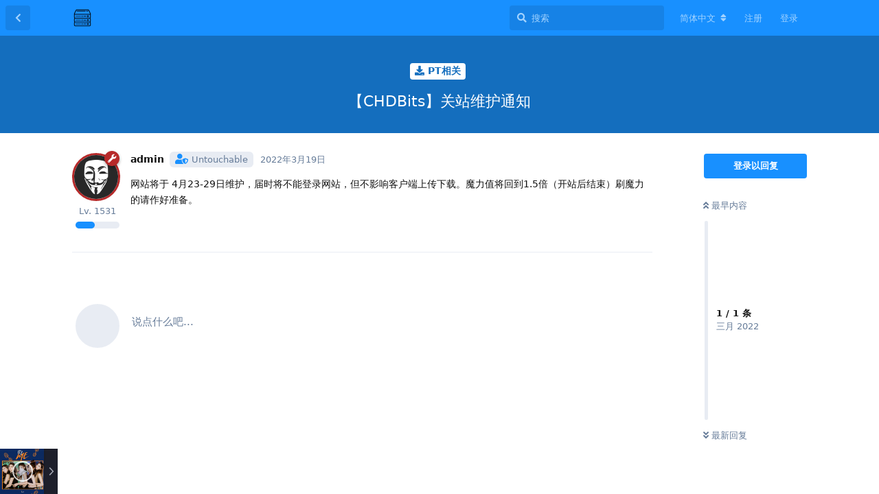

--- FILE ---
content_type: text/html; charset=utf-8
request_url: https://talk.gtk.pw/d/1778-chdbits
body_size: 6477
content:
<!doctype html>
<html  dir="ltr"        lang="zh-Hans" >
    <head>
        <meta charset="utf-8">
        <title>【CHDBits】关站维护通知 - EV的讨论版</title>

        <link rel="stylesheet" href="https://talk.gtk.pw/assets/forum.css?v=2c9405a0">
<link rel="canonical" href="https://talk.gtk.pw/d/1778-chdbits">
<link rel="preload" href="https://talk.gtk.pw/assets/forum.css?v=2c9405a0" as="style">
<link rel="preload" href="https://talk.gtk.pw/assets/forum.js?v=880a75ea" as="script">
<link rel="preload" href="https://talk.gtk.pw/assets/forum-zh-Hans.js?v=e5848b45" as="script">
<link rel="preload" href="https://talk.gtk.pw/assets/fonts/fa-solid-900.woff2" as="font" type="font/woff2" crossorigin="">
<link rel="preload" href="https://talk.gtk.pw/assets/fonts/fa-regular-400.woff2" as="font" type="font/woff2" crossorigin="">
<meta name="viewport" content="width=device-width, initial-scale=1, maximum-scale=1, minimum-scale=1">
<meta name="description" content="网站将于 4月23-29日维护，届时将不能登录网站，但不影响客户端上传下载。魔力值将回到1.5倍（开站后结束）刷魔力的请作好准备。">
<meta name="theme-color" content="#1890ff">
<meta name="application-name" content="EV的讨论版">
<meta name="robots" content="index, follow">
<meta name="twitter:card" content="summary_large_image">
<meta name="twitter:image" content="https://talk.gtk.pw/assets/site-image-wayjrble.png">
<meta name="twitter:title" content="【CHDBits】关站维护通知">
<meta name="article:published_time" content="2022-03-19T00:44:18+00:00">
<meta name="twitter:description" content="网站将于 4月23-29日维护，届时将不能登录网站，但不影响客户端上传下载。魔力值将回到1.5倍（开站后结束）刷魔力的请作好准备。">
<meta name="twitter:url" content="https://talk.gtk.pw/d/1778-chdbits">
<link rel="shortcut icon" href="https://talk.gtk.pw/assets/favicon-fbsk2kys.png">
<meta property="og:site_name" content="EV的讨论版">
<meta property="og:type" content="article">
<meta property="og:image" content="https://talk.gtk.pw/assets/site-image-wayjrble.png">
<meta property="og:title" content="【CHDBits】关站维护通知">
<meta property="og:description" content="网站将于 4月23-29日维护，届时将不能登录网站，但不影响客户端上传下载。魔力值将回到1.5倍（开站后结束）刷魔力的请作好准备。">
<meta property="og:url" content="https://talk.gtk.pw/d/1778-chdbits">
<script type="application/ld+json">[{"@context":"http:\/\/schema.org","@type":"QAPage","publisher":{"@type":"Organization","name":"EV\u7684\u8ba8\u8bba\u7248","url":"https:\/\/talk.gtk.pw","description":"EV\u7684\u8ba8\u8bba\u7248\u662f\u4e00\u4e2a\u5728\u7ebf\u7684\u8ba8\u8bba\u7248\uff0c\u5728\u8fd9\u91cc\u5206\u4eab\u6709\u8da3\u3001\u6709\u7528\u7684\u54a8\u8be2\u5185\u5bb9\u3002","logo":"https:\/\/talk.gtk.pw\/assets\/logo-aj10neiu.png"},"image":"https:\/\/talk.gtk.pw\/assets\/site-image-wayjrble.png","headline":"\u3010CHDBits\u3011\u5173\u7ad9\u7ef4\u62a4\u901a\u77e5","datePublished":"2022-03-19T00:44:18+00:00","description":"\u7f51\u7ad9\u5c06\u4e8e 4\u670823-29\u65e5\u7ef4\u62a4\uff0c\u5c4a\u65f6\u5c06\u4e0d\u80fd\u767b\u5f55\u7f51\u7ad9\uff0c\u4f46\u4e0d\u5f71\u54cd\u5ba2\u6237\u7aef\u4e0a\u4f20\u4e0b\u8f7d\u3002\u9b54\u529b\u503c\u5c06\u56de\u52301.5\u500d\uff08\u5f00\u7ad9\u540e\u7ed3\u675f\uff09\u5237\u9b54\u529b\u7684\u8bf7\u4f5c\u597d\u51c6\u5907\u3002","url":"https:\/\/talk.gtk.pw\/d\/1778-chdbits","mainEntity":{"@type":"Question","name":"\u3010CHDBits\u3011\u5173\u7ad9\u7ef4\u62a4\u901a\u77e5","text":"\u003Cp\u003E\u7f51\u7ad9\u5c06\u4e8e 4\u670823-29\u65e5\u7ef4\u62a4\uff0c\u5c4a\u65f6\u5c06\u4e0d\u80fd\u767b\u5f55\u7f51\u7ad9\uff0c\u4f46\u4e0d\u5f71\u54cd\u5ba2\u6237\u7aef\u4e0a\u4f20\u4e0b\u8f7d\u3002\u9b54\u529b\u503c\u5c06\u56de\u52301.5\u500d\uff08\u5f00\u7ad9\u540e\u7ed3\u675f\uff09\u5237\u9b54\u529b\u7684\u8bf7\u4f5c\u597d\u51c6\u5907\u3002\u003C\/p\u003E\n\n\n","dateCreated":"2022-03-19T00:44:18+00:00","author":{"@type":"Person","name":"admin"},"answerCount":0}},{"@context":"http:\/\/schema.org","@type":"BreadcrumbList","itemListElement":{"@type":"ListItem","name":"PT\u76f8\u5173","item":"https:\/\/talk.gtk.pw\/t\/pt","position":1}},{"@context":"http:\/\/schema.org","@type":"WebSite","url":"https:\/\/talk.gtk.pw\/","potentialAction":{"@type":"SearchAction","target":"https:\/\/talk.gtk.pw\/?q={search_term_string}","query-input":"required name=search_term_string"}}]</script>
<link rel='manifest' href='/webmanifest'>
<meta name='apple-mobile-web-app-capable' content='yes'>
<meta id='apple-style' name='apple-mobile-web-app-status-bar-style' content='default'>
<meta id='apple-title' name='apple-mobile-web-app-title' content=''>
<link id='apple-icon-256' rel='apple-touch-icon' sizes='256x256' href='https://talk.gtk.pw/assets/pwa-icon-256x256-nc0gtnfk.png'>
<link id='apple-icon-512' rel='apple-touch-icon' sizes='512x512' href='https://talk.gtk.pw/assets/pwa-icon-512x512-g9vbyedr.png'>
    </head>

    <body>
        <!-- Global site tag (gtag.js) - Google Analytics -->
<script async src="https://www.googletagmanager.com/gtag/js?id=G-7N3K5NYGGL"></script>
<script>
  window.dataLayer = window.dataLayer || [];
  function gtag(){dataLayer.push(arguments);}
  gtag('js', new Date());

  gtag('config', 'G-7N3K5NYGGL');
</script>

<div id="app" class="App">

    <div id="app-navigation" class="App-navigation"></div>

    <div id="drawer" class="App-drawer">

        <header id="header" class="App-header">
            <div id="header-navigation" class="Header-navigation"></div>
            <div class="container">
                <h1 class="Header-title">
                    <a href="https://talk.gtk.pw" id="home-link">
                                                    <img src="https://talk.gtk.pw/assets/logo-aj10neiu.png" alt="EV的讨论版" class="Header-logo">
                                            </a>
                </h1>
                <div id="header-primary" class="Header-primary"></div>
                <div id="header-secondary" class="Header-secondary"></div>
            </div>
        </header>

    </div>

    <main class="App-content">
        <div id="content"></div>

        <div id="flarum-loading" style="display: none">
    正在加载…
</div>

<noscript>
    <div class="Alert">
        <div class="container">
            请使用更现代的浏览器并启用 JavaScript 以获得最佳浏览体验。
        </div>
    </div>
</noscript>

<div id="flarum-loading-error" style="display: none">
    <div class="Alert">
        <div class="container">
            加载论坛时出错，请强制刷新页面重试。
        </div>
    </div>
</div>

<noscript id="flarum-content">
    <div class="container">
    <h2>【CHDBits】关站维护通知</h2>

    <div>
                    <div>
                                <h3>admin</h3>
                <div class="Post-body">
                    <p>网站将于 4月23-29日维护，届时将不能登录网站，但不影响客户端上传下载。魔力值将回到1.5倍（开站后结束）刷魔力的请作好准备。</p>



                </div>
            </div>

            <hr>
            </div>

    
    </div>

</noscript>


        <div class="App-composer">
            <div class="container">
                <div id="composer"></div>
            </div>
        </div>
    </main>

</div>




        <div id="modal"></div>
        <div id="alerts"></div>

        <script>
            document.getElementById('flarum-loading').style.display = 'block';
            var flarum = {extensions: {}};
        </script>

        <script src="https://talk.gtk.pw/assets/forum.js?v=880a75ea"></script>
<script src="https://talk.gtk.pw/assets/forum-zh-Hans.js?v=e5848b45"></script>

        <script>
            document.getElementById('flarum-loading').style.display = 'none';

            try {
                flarum.core.app.load({"resources":[{"type":"forums","id":"1","attributes":{"title":"EV\u7684\u8ba8\u8bba\u7248","description":"EV\u7684\u8ba8\u8bba\u7248\u662f\u4e00\u4e2a\u5728\u7ebf\u7684\u8ba8\u8bba\u7248\uff0c\u5728\u8fd9\u91cc\u5206\u4eab\u6709\u8da3\u3001\u6709\u7528\u7684\u54a8\u8be2\u5185\u5bb9\u3002","showLanguageSelector":true,"baseUrl":"https:\/\/talk.gtk.pw","basePath":"","debug":false,"apiUrl":"https:\/\/talk.gtk.pw\/api","welcomeTitle":"\u6b22\u8fce\u6765\u5230 EV \u7684\u8ba8\u8bba\u7248","welcomeMessage":"\u5728\u8fd9\u91cc\u53ef\u4ee5\u5206\u4eab\u6709\u8da3\u7684\u65e5\u5e38\uff0c\u4e5f\u53ef\u4ee5\u5206\u4eab\u5b66\u4e60\u7b14\u8bb0\uff0c\u4e5f\u53ef\u4ee5\u5206\u4eab\u4efb\u4f55\u8bdd\u9898\u3002","themePrimaryColor":"#1890ff","themeSecondaryColor":"#4D698E","logoUrl":"https:\/\/talk.gtk.pw\/assets\/logo-aj10neiu.png","faviconUrl":"https:\/\/talk.gtk.pw\/assets\/favicon-fbsk2kys.png","headerHtml":"\u003C!-- Global site tag (gtag.js) - Google Analytics --\u003E\n\u003Cscript async src=\u0022https:\/\/www.googletagmanager.com\/gtag\/js?id=G-7N3K5NYGGL\u0022\u003E\u003C\/script\u003E\n\u003Cscript\u003E\n  window.dataLayer = window.dataLayer || [];\n  function gtag(){dataLayer.push(arguments);}\n  gtag(\u0027js\u0027, new Date());\n\n  gtag(\u0027config\u0027, \u0027G-7N3K5NYGGL\u0027);\n\u003C\/script\u003E","footerHtml":null,"allowSignUp":true,"defaultRoute":"\/all","canViewForum":true,"canStartDiscussion":false,"canSearchUsers":false,"canViewFlags":false,"guidelinesUrl":null,"canBypassTagCounts":false,"minPrimaryTags":"1","maxPrimaryTags":"1","minSecondaryTags":"0","maxSecondaryTags":"3","afrux-forum-widgets-core.config":[],"afrux-forum-widgets-core.preferDataWithInitialLoad":false,"canGiveBadge":false,"canViewDetailedBadgeUsers":false,"blankUrl":"https:\/\/talk.gtk.pw\/assets\/extensions\/nearata-listen-moe\/blank-dark.png","listenMoeRadioGuests":true,"listenMoeRadioType":"kpop","toggleFilter":"1","abbrNumber":"1","showViewList":"0","showFooterViewList":"0","jslirola.login2seeplus.post":"-1","jslirola.login2seeplus.link":"0","jslirola.login2seeplus.image":"0","jslirola.login2seeplus.php":"0","jslirola.login2seeplus.code":"0","ianm-level-ranks.pointsText":"Lv.","canSeeUserDirectoryLink":false,"userDirectorySmallCards":false,"userDirectoryDisableGlobalSearchSource":false,"userDirectoryDefaultSort":"default","fof-user-bio.maxLength":200,"fof-upload.canUpload":false,"fof-upload.canDownload":false,"fof-upload.composerButtonVisiblity":"both","fof-oauth":[{"name":"discord","icon":"fab fa-discord"},null,{"name":"github","icon":"fab fa-github"},null,null,null,null],"fof-merge-discussions.search_limit":4,"fof-gamification.topimage1Url":null,"fof-gamification.topimage2Url":null,"fof-gamification.topimage3Url":null,"fof-gamification-op-votes-only":false,"canSaveDrafts":false,"canScheduleDrafts":false,"drafts.enableScheduledDrafts":true,"fof-doorman.allowPublic":true,"canStartPrivateDiscussion":false,"canStartPrivateDiscussionWithUsers":false,"canStartPrivateDiscussionWithGroups":false,"canStartPrivateDiscussionWithBlockers":false,"byobu.icon-badge":"fas fa-map","byobu.icon-postAction":"far fa-map","canSelectBestAnswerOwnPost":true,"useAlternativeBestAnswerUi":false,"showBestAnswerFilterUi":true,"pusherKey":null,"pusherCluster":null,"allowUsernameMentionFormat":true,"cannotSetCustomAvatar":false,"cannotRemoveAvatar":false,"predefinedAvatars":[],"clarkwinkelmann-group-list.showSideNavLink":false,"clarkwinkelmann-group-list.showAvatarBadges":true,"clarkwinkelmann-group-list.showOnlineStatus":false,"clarkwinkelmannAuthorChangeCanEditUser":false,"clarkwinkelmannAuthorChangeCanEditDate":false,"toggleRichTextEditorButton":false,"pwa-icon-256x256Url":"https:\/\/talk.gtk.pw\/assets\/pwa-icon-256x256-nc0gtnfk.png","pwa-icon-512x512Url":"https:\/\/talk.gtk.pw\/assets\/pwa-icon-512x512-g9vbyedr.png","vapidPublicKey":"BCejcs69niR3TY1ISXWWrLlTp7fFwNroI8qzs082e6mevOa3PgwcmDw402kalVUSt6JbgbtMu01DtXnxJt5bRtk","categories.keepTagsNav":false,"categories.fullPageDesktop":false,"categories.compactMobile":false,"categories.parentRemoveIcon":false,"categories.parentRemoveDescription":false,"categories.parentRemoveStats":false,"categories.parentRemoveLastDiscussion":false,"categories.childBareIcon":true,"antoinefr-money.moneyname":"[money] \u79ef\u5206","antoinefr-money.noshowzero":"","afrux-news-widget.lines":[]},"relationships":{"groups":{"data":[{"type":"groups","id":"1"},{"type":"groups","id":"2"},{"type":"groups","id":"3"},{"type":"groups","id":"4"},{"type":"groups","id":"5"},{"type":"groups","id":"6"},{"type":"groups","id":"7"},{"type":"groups","id":"8"}]},"tags":{"data":[{"type":"tags","id":"1"},{"type":"tags","id":"2"},{"type":"tags","id":"3"},{"type":"tags","id":"4"},{"type":"tags","id":"7"},{"type":"tags","id":"8"},{"type":"tags","id":"9"},{"type":"tags","id":"10"},{"type":"tags","id":"11"},{"type":"tags","id":"12"},{"type":"tags","id":"17"},{"type":"tags","id":"5"},{"type":"tags","id":"6"}]},"links":{"data":[]},"ranks":{"data":[]}}},{"type":"groups","id":"1","attributes":{"nameSingular":"\u7ba1\u7406\u5458","namePlural":"\u7ba1\u7406\u7ec4","color":"#B72A2A","icon":"fas fa-wrench","isHidden":0}},{"type":"groups","id":"2","attributes":{"nameSingular":"\u6e38\u5ba2","namePlural":"\u6e38\u5ba2","color":null,"icon":null,"isHidden":0}},{"type":"groups","id":"3","attributes":{"nameSingular":"\u6ce8\u518c\u7528\u6237","namePlural":"\u6ce8\u518c\u7528\u6237","color":null,"icon":null,"isHidden":0}},{"type":"groups","id":"4","attributes":{"nameSingular":"\u7248\u4e3b","namePlural":"\u7248\u4e3b\u7ec4","color":"#80349E","icon":"fas fa-bolt","isHidden":0}},{"type":"groups","id":"5","attributes":{"nameSingular":"PTer","namePlural":"PT\u7528\u6237\u7ec4","color":"#7eb5f5","icon":"fas fa-server","isHidden":0}},{"type":"groups","id":"6","attributes":{"nameSingular":"\u670b\u53cb","namePlural":"\u597d\u53cb\u5708","color":"","icon":"fas fa-user","isHidden":0}},{"type":"groups","id":"7","attributes":{"nameSingular":"\u7ec4\u5458","namePlural":"\u9ed8\u8ba4\u7528\u6237\u7ec4","color":"#ababab","icon":"fas fa-user","isHidden":0}},{"type":"groups","id":"8","attributes":{"nameSingular":"\u521d\u6765\u4e4d\u5230\u7528\u6237","namePlural":"\u521d\u6765\u4e4d\u5230","color":"#bdb","icon":"fas fa-user","isHidden":0}},{"type":"tags","id":"1","attributes":{"name":"\u6c42\u52a9","description":"\u5bfb\u6c42\u4efb\u4f55\u5e2e\u52a9","slug":"support","color":"#4b93d1","backgroundUrl":null,"backgroundMode":null,"icon":"fas fa-wrench","discussionCount":1,"position":10,"defaultSort":null,"isChild":false,"isHidden":false,"lastPostedAt":"2023-09-20T07:50:35+00:00","canStartDiscussion":false,"canAddToDiscussion":false,"subscription":null,"isQnA":true,"reminders":true,"postCount":1}},{"type":"tags","id":"2","attributes":{"name":"\u65e5\u5e38\u8bb0\u5f55","description":"\u5206\u4eab\u65e5\u5e38\u6240\u5b66","slug":"daily","color":"#2d248a","backgroundUrl":null,"backgroundMode":null,"icon":"fas fa-calendar-check","discussionCount":3032,"position":3,"defaultSort":null,"isChild":false,"isHidden":false,"lastPostedAt":"2026-01-05T05:58:05+00:00","canStartDiscussion":false,"canAddToDiscussion":false,"subscription":null,"isQnA":false,"reminders":false,"postCount":1845}},{"type":"tags","id":"3","attributes":{"name":"\u4e3b\u673a\u5206\u4eab","description":"\u5206\u4eab\u4e3b\u673a\u4f18\u60e0","slug":"server","color":"#204969","backgroundUrl":null,"backgroundMode":null,"icon":"fas fa-server","discussionCount":2168,"position":4,"defaultSort":null,"isChild":false,"isHidden":false,"lastPostedAt":"2025-11-10T08:17:41+00:00","canStartDiscussion":false,"canAddToDiscussion":false,"subscription":null,"isQnA":false,"reminders":false,"postCount":102}},{"type":"tags","id":"4","attributes":{"name":"\u7f16\u7a0b\u8bed\u8a00","description":"","slug":"programming-language","color":"#614ad3","backgroundUrl":null,"backgroundMode":null,"icon":"fas fa-laptop-code","discussionCount":4,"position":5,"defaultSort":null,"isChild":false,"isHidden":false,"lastPostedAt":"2025-04-05T08:05:21+00:00","canStartDiscussion":false,"canAddToDiscussion":false,"subscription":null,"isQnA":false,"reminders":false,"postCount":5}},{"type":"tags","id":"7","attributes":{"name":"Self-hosted","description":"\u5206\u4eab\u597d\u7528\u7684\u53ef\u4ee5\u81ea\u5efa\u7684\u670d\u52a1","slug":"selfhosted","color":"#b689b0","backgroundUrl":null,"backgroundMode":null,"icon":"fas fa-house-user","discussionCount":0,"position":6,"defaultSort":null,"isChild":false,"isHidden":false,"lastPostedAt":null,"canStartDiscussion":false,"canAddToDiscussion":false,"subscription":null,"isQnA":false,"reminders":false,"postCount":0}},{"type":"tags","id":"8","attributes":{"name":"PT\u76f8\u5173","description":"Private tracker \u76f8\u5173","slug":"pt","color":"#146ebe","backgroundUrl":null,"backgroundMode":null,"icon":"fas fa-download","discussionCount":1230,"position":7,"defaultSort":null,"isChild":false,"isHidden":false,"lastPostedAt":"2025-01-04T13:18:26+00:00","canStartDiscussion":false,"canAddToDiscussion":false,"subscription":null,"isQnA":false,"reminders":false,"postCount":2}},{"type":"tags","id":"9","attributes":{"name":"\u97f3\u4e50\u76f8\u5173","description":"\u5206\u4eab\u97f3\u4e50\u76f8\u5173","slug":"music","color":"#C20C0C","backgroundUrl":null,"backgroundMode":null,"icon":"fas fa-music","discussionCount":1,"position":8,"defaultSort":null,"isChild":false,"isHidden":false,"lastPostedAt":"2022-03-20T05:14:35+00:00","canStartDiscussion":false,"canAddToDiscussion":false,"subscription":null,"isQnA":false,"reminders":false,"postCount":1}},{"type":"tags","id":"10","attributes":{"name":"\u9ed8\u8ba4\u5206\u7c7b","description":"\u4e00\u822c\u8bdd\u9898","slug":"general","color":"#888888","backgroundUrl":null,"backgroundMode":null,"icon":"fas fa-icons","discussionCount":42,"position":0,"defaultSort":null,"isChild":false,"isHidden":false,"lastPostedAt":"2025-10-06T01:00:30+00:00","canStartDiscussion":false,"canAddToDiscussion":false,"subscription":null,"isQnA":false,"reminders":false,"postCount":45}},{"type":"tags","id":"11","attributes":{"name":"\u8bba\u575b\u516c\u544a","description":"","slug":"announce","color":"#ef564f","backgroundUrl":null,"backgroundMode":null,"icon":"fas fa-bullhorn","discussionCount":2,"position":1,"defaultSort":null,"isChild":false,"isHidden":false,"lastPostedAt":"2022-03-20T02:57:26+00:00","canStartDiscussion":false,"canAddToDiscussion":false,"subscription":null,"isQnA":false,"reminders":false,"postCount":1}},{"type":"tags","id":"12","attributes":{"name":"Flarum\u76f8\u5173","description":"Flarum\u76f8\u5173\u7684\u4e00\u5207","slug":"flarum","color":"#c84a27","backgroundUrl":null,"backgroundMode":null,"icon":"fas fa-comment-alt","discussionCount":5,"position":2,"defaultSort":null,"isChild":false,"isHidden":false,"lastPostedAt":"2023-12-20T02:10:49+00:00","canStartDiscussion":false,"canAddToDiscussion":false,"subscription":null,"isQnA":false,"reminders":false,"postCount":1}},{"type":"tags","id":"17","attributes":{"name":"\u97e9\u56fd\u7efc\u827a","description":"\u5206\u4eab\u597d\u770b\u7684\u97e9\u56fd\u7efc\u827a","slug":"korean-show","color":"#a4e34e","backgroundUrl":null,"backgroundMode":null,"icon":"","discussionCount":1,"position":9,"defaultSort":null,"isChild":false,"isHidden":false,"lastPostedAt":"2022-03-26T05:18:22+00:00","canStartDiscussion":false,"canAddToDiscussion":false,"subscription":null,"isQnA":false,"reminders":false,"postCount":1}},{"type":"tags","id":"5","attributes":{"name":"Rust","description":"\u5206\u4eab\u548c Rust \u76f8\u5173\u7684\u4e00\u5207","slug":"rust","color":"","backgroundUrl":null,"backgroundMode":null,"icon":"","discussionCount":8,"position":null,"defaultSort":null,"isChild":false,"isHidden":true,"lastPostedAt":"2025-09-04T05:43:36+00:00","canStartDiscussion":false,"canAddToDiscussion":false,"subscription":null,"isQnA":false,"reminders":false,"postCount":9}},{"type":"tags","id":"6","attributes":{"name":"Java","description":"","slug":"java","color":"","backgroundUrl":null,"backgroundMode":null,"icon":"","discussionCount":1,"position":null,"defaultSort":null,"isChild":false,"isHidden":true,"lastPostedAt":"2024-03-05T03:04:38+00:00","canStartDiscussion":false,"canAddToDiscussion":false,"subscription":null,"isQnA":false,"reminders":false,"postCount":1}}],"session":{"userId":0,"csrfToken":"cj7qWeHarnNmXBlkZPzoH1Cf6GJhLg6MgVX12Se0"},"locales":{"zh-Hans":"\u7b80\u4f53\u4e2d\u6587","en":"English"},"locale":"zh-Hans","fof-follow-tags.following_page_default":"","fof-oauth.only_icons":"","fof-gamification.iconName":null,"fof-gamification.pointsPlaceholder":null,"fof-gamification.showVotesOnDiscussionPage":"0","fof-gamification.rankAmt":null,"fof-gamification.customRankingImages":"0","fof-gamification.useAlternateLayout":"1","fof-gamification.upVotesOnly":"0","fof-gamification.iconNameAlt":null,"fof-gamification.altPostVotingUi":"0","apiDocument":{"data":{"type":"discussions","id":"1778","attributes":{"title":"\u3010CHDBits\u3011\u5173\u7ad9\u7ef4\u62a4\u901a\u77e5","slug":"1778-chdbits","commentCount":1,"participantCount":1,"createdAt":"2022-03-19T00:44:18+00:00","lastPostedAt":"2022-03-19T00:44:18+00:00","lastPostNumber":1,"canReply":false,"canRename":false,"canDelete":false,"canHide":false,"isApproved":true,"hasBestAnswer":false,"bestAnswerSetAt":null,"subscription":null,"canTag":false,"canReset":false,"viewCount":265,"canViewNumber":false,"canSplit":false,"canMerge":false,"votes":0,"seeVotes":true,"canVote":false,"canEditRecipients":false,"canEditUserRecipients":false,"canEditGroupRecipients":false,"isPrivateDiscussion":false,"canSelectBestAnswer":false,"isSticky":false,"canSticky":false,"isLocked":false,"canLock":false},"relationships":{"posts":{"data":[{"type":"posts","id":"1786"}]},"tags":{"data":[{"type":"tags","id":"8"}]},"uniqueViews":{"data":[]},"latestViews":{"data":[{"type":"discussionviews","id":"1480910"},{"type":"discussionviews","id":"1475930"},{"type":"discussionviews","id":"1474324"},{"type":"discussionviews","id":"1467369"},{"type":"discussionviews","id":"1461206"}]},"recipientUsers":{"data":[]},"recipientGroups":{"data":[]},"user":{"data":{"type":"users","id":"1"}}}},"included":[{"type":"posts","id":"1786","attributes":{"number":1,"createdAt":"2022-03-19T00:44:18+00:00","contentType":"comment","contentHtml":"\u003Cp\u003E\u7f51\u7ad9\u5c06\u4e8e 4\u670823-29\u65e5\u7ef4\u62a4\uff0c\u5c4a\u65f6\u5c06\u4e0d\u80fd\u767b\u5f55\u7f51\u7ad9\uff0c\u4f46\u4e0d\u5f71\u54cd\u5ba2\u6237\u7aef\u4e0a\u4f20\u4e0b\u8f7d\u3002\u9b54\u529b\u503c\u5c06\u56de\u52301.5\u500d\uff08\u5f00\u7ad9\u540e\u7ed3\u675f\uff09\u5237\u9b54\u529b\u7684\u8bf7\u4f5c\u597d\u51c6\u5907\u3002\u003C\/p\u003E\n\n\n","renderFailed":false,"canEdit":false,"canDelete":false,"canHide":false,"canFlag":false,"isApproved":true,"canApprove":false,"canLike":false,"hasUpvoted":null,"hasDownvoted":null,"canSeeVotes":true,"votes":0,"canVote":false,"seeVoters":false},"relationships":{"discussion":{"data":{"type":"discussions","id":"1778"}},"user":{"data":{"type":"users","id":"1"}},"likes":{"data":[]},"mentionedBy":{"data":[]}}},{"type":"users","id":"1","attributes":{"username":"admin","displayName":"admin","avatarUrl":"https:\/\/talk.gtk.pw\/assets\/avatars\/uiHF3EoKhCplsxby.png","slug":"admin","joinTime":"2022-03-17T13:04:45+00:00","discussionCount":6258,"commentCount":6269,"canEdit":false,"canEditCredentials":false,"canEditGroups":false,"canDelete":false,"lastSeenAt":"2024-09-12T09:13:34+00:00","canSuspend":false,"autoCountBadge":"fas fa-user-shield","autoCountBadgeLabel":"Untouchable","fof-upload-uploadCountCurrent":3,"fof-upload-uploadCountAll":3,"canEditPolls":false,"canStartPolls":false,"canSelfEditPolls":false,"canVotePolls":false,"canViewRankingPage":true,"points":9,"blocksPd":false,"cannotBeDirectMessaged":false,"money":3742,"canEditMoney":false},"relationships":{"groups":{"data":[{"type":"groups","id":"1"}]},"ranks":{"data":[]}}},{"type":"groups","id":"1","attributes":{"nameSingular":"\u7ba1\u7406\u5458","namePlural":"\u7ba1\u7406\u7ec4","color":"#B72A2A","icon":"fas fa-wrench","isHidden":0}},{"type":"tags","id":"8","attributes":{"name":"PT\u76f8\u5173","description":"Private tracker \u76f8\u5173","slug":"pt","color":"#146ebe","backgroundUrl":null,"backgroundMode":null,"icon":"fas fa-download","discussionCount":1230,"position":7,"defaultSort":null,"isChild":false,"isHidden":false,"lastPostedAt":"2025-01-04T13:18:26+00:00","canStartDiscussion":false,"canAddToDiscussion":false,"subscription":null,"isQnA":false,"reminders":false,"postCount":2}},{"type":"discussionviews","id":"1480910","attributes":{"visited_at":"2026-01-14T16:37:23+00:00"}},{"type":"discussionviews","id":"1475930","attributes":{"visited_at":"2026-01-11T14:07:58+00:00"}},{"type":"discussionviews","id":"1474324","attributes":{"visited_at":"2026-01-11T03:08:46+00:00"}},{"type":"discussionviews","id":"1467369","attributes":{"visited_at":"2026-01-08T16:23:12+00:00"}},{"type":"discussionviews","id":"1461206","attributes":{"visited_at":"2026-01-06T21:48:37+00:00"}}]}});
                flarum.core.app.bootExtensions(flarum.extensions);
                flarum.core.app.boot();
            } catch (e) {
                var error = document.getElementById('flarum-loading-error');
                error.innerHTML += document.getElementById('flarum-content').textContent;
                error.style.display = 'block';
                throw e;
            }
        </script>

        
    <script defer src="https://static.cloudflareinsights.com/beacon.min.js/vcd15cbe7772f49c399c6a5babf22c1241717689176015" integrity="sha512-ZpsOmlRQV6y907TI0dKBHq9Md29nnaEIPlkf84rnaERnq6zvWvPUqr2ft8M1aS28oN72PdrCzSjY4U6VaAw1EQ==" data-cf-beacon='{"version":"2024.11.0","token":"6ca3057bb5e14af4a6d8aae53d9d798f","r":1,"server_timing":{"name":{"cfCacheStatus":true,"cfEdge":true,"cfExtPri":true,"cfL4":true,"cfOrigin":true,"cfSpeedBrain":true},"location_startswith":null}}' crossorigin="anonymous"></script>
</body>
</html>
